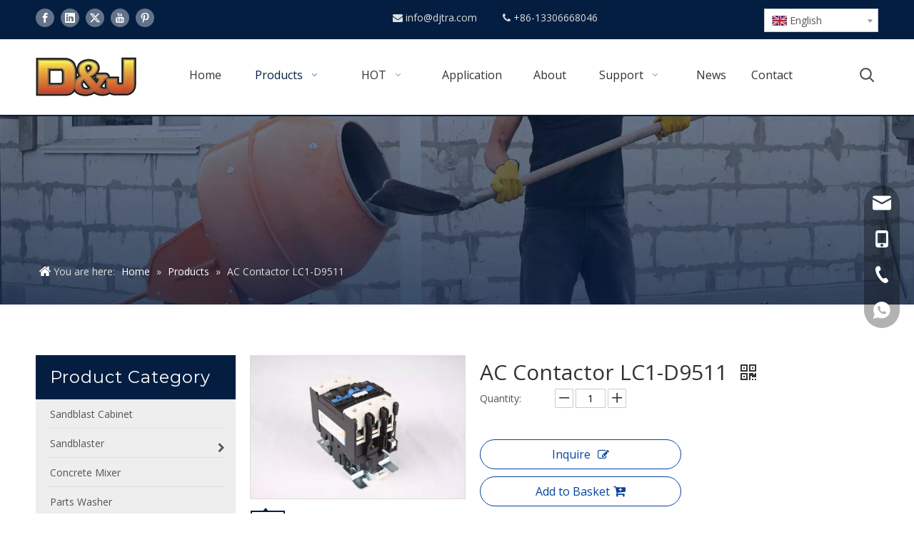

--- FILE ---
content_type: text/css;charset=UTF-8
request_url: https://rkrorwxhpljlln5p-static.micyjz.com/theme/mojnKBkpmqRliSkpmqRllSlpnjRliSRpjSjrrjjpinimrkii/style/style.css
body_size: 1203
content:
@charset "utf-8";

/*
 * navigation
 */
.sitewidget-navigation { background-color: #d6d6d6; position: relative; z-index: 4;}
/*main navigation*/
div[class^="sitewidget-navigation"] .sitewidget-main-nav { color: #404040; line-height: 46px; border-bottom-width: 0; padding: 0 30px; font-size: 20px; font-weight:bold;}
div[class^="sitewidget-navigation"] .sitewidget-main-nav:hover { color: #404040;}
div[class^="sitewidget-navigation"] a.sitewidget-main-nav {font-weight:normal;text-transform:uppercase;}
.nav li.navi-has-sub .sub-nav a { display:block; padding:5px 0 5px 22px; text-align:left;}
.nav li .sub-toggle-thumb { background:none; }
.sitewidget-navigation.widget-smartmenu-style2 .sitewidget-mainnav-divsions .sitewidget-main-nav { width:1px; text-indent:-999px; overflow:hidden; background:#486477;}
.sitewidget-navigation.widget-smartmenu-style1 .nav>.on {background: none;}
.sitewidget-navigation .on .sitewidget-main-nav{color: rgb(9, 78, 153);}
.sitewidget-navigation .navigation-bar {height: 61px; background: url(/cloud/ilBniKRniSilloln/bannerbg_0.jpg) repeat-x;}
.sitewidget-navigation .navigation-bar li.navLv1>a {height: 61px; line-height:59px;}
.sitewidget-navigation .navigation-bar li.navLv1+li.navLv1{background: url(/cloud/inBniKRniSilnoln/bannerdiv_.jpg) no-repeat left top;}
.sitewidget-navigation .widget-smartmenu-style1 .nav>.on{background-color: transparent;}
.sitewidget-navigation .widget-smartmenu-style1 .nav>li.navLv1:hover a{color: #223C58;}

/*sub navigation*/
.nav .sub-nav { display: none; top: 46px; padding: 5px 0px; background-color: #e34120;}
.nav .sub-nav { filter:alpha(opacity=95);}
.nav ul.sub-nav { width: 150%;}
ul.sub-nav li a:hover{ background:#1a3d55;}
div.sub-nav li a { color: #6d6d6d;}
div.sub-nav > ul { padding: 0px 20px 0px; border-right: 1px solid #d1d1d1; margin-right: 8px;}
div[class^="sitewidget-navigation"] .sitewidget-sub-nav { line-height: 40px; color: #FE8301; font-size: 16px;}
div[class^="sitewidget-navigation"] .sitewidget-sub-nav:hover { text-decoration:underline;}

/*navigation thumb*/
.nav li .sub-toggle-thumb { top: 6px;}
.navigation-thumb { background-color: #e34120;}
.navigation-thumb-current { background-color:#d6d6d6;}
.navigation-thumb-current strong {color:#000000;}
.nav-toggle-hide .navigation-bar { border-bottom-width: 0px;}
.nav-toggle-hide .nav div.sub-nav > ul { padding: 10px; border-right-width: 0px; margin-right: 0px;}
.navigation-style-fit .nav ul.sub-nav { width: 120%;}

/*navigation on mobile*/
@media (max-width: 990px) {
    .sitewidget-navigation .navigation-thumb {background-color: #fff;}
    .sitewidget-navigation .navigation-bar {height: 40px;}
    .sitewidget-navigation .navigation-bar li.navLv1>a {height: 40px; line-height: 40px; background-color: #fff;}
}

/*响应式处理 min-width */
@media (min-width: 1px) {
 .navigation-bar { border-bottom-width: 0px;}
 .nav ul.sub-nav { width: 100%;}
 .nav div.sub-nav > ul { padding: 0px; border-right-width: 0px; margin-right: 0px;}
}
/*响应式处理 1024*/
@media (min-width: 990px) {
 div[class^="sitewidget-navigation"] .sitewidget-main-nav { padding:0 23px; padding:0 20px\0;}
 .navigation-bar { border-bottom-width: 4px;}
 .nav ul.sub-nav { width: 125%;}
 .nav ul.sub-nav li { margin:0 5px; border-bottom:1px solid #ee8d79;}
 .nav > li > a { background: none;}
 .nav div.sub-nav > ul { padding:0; border-right: 1px solid #d1d1d1; margin-right: 8px;}
 .nav.sm-clean ul a { padding: 0 20px;}
 .nav.sm-clean li.navi-has-sub .sub-nav a { padding:0 40px 0 20px;}
}
 .nav.sm-clean li .sitewidget-sub-nav.has-submenu.highlighted { background:rgb(26, 61, 85);}


@media (max-width: 990px) {
    .nav>li  {background-color:#d6d6d6;}
}

.prodlist-wrap .prodlist-pro-inquire { background-color:#223C58;}
.sitewidget-prodsearch .prodsearch-input{ background-color: #1c3046;}
.sitewidget-prodsearch .prodsearch-input input { background-color: #1c3046; color: #eee;}
.sitewidget-prodsearch .prodsearch-style-square-right form { border: 1px solid #202d3b; border-radius: 1px;}

.prodsearch-styles-wrap blockquote q { color: #8D9EB1; cursor: pointer}
.QX-191540412 .sitewidget-bd .goodsCateItem{
	border-radius: 4px!important;
}
.QX-103540411{
	padding: 0px 10px!important;
}
#siteblocks-setting-wrap-wiAqJsSPZltE > div > div > div.backstage-blocksEditor-wrap.title > div{
	margin-bottom:0!important;
}

.backstage-stwidgets-settingwrap, .siteblocks-container :not(.edit-normal) {
   
    border-radius: 4px;
}

.prodlist-wrap li .prodlist-picbox img{
	    object-fit: contain;
}